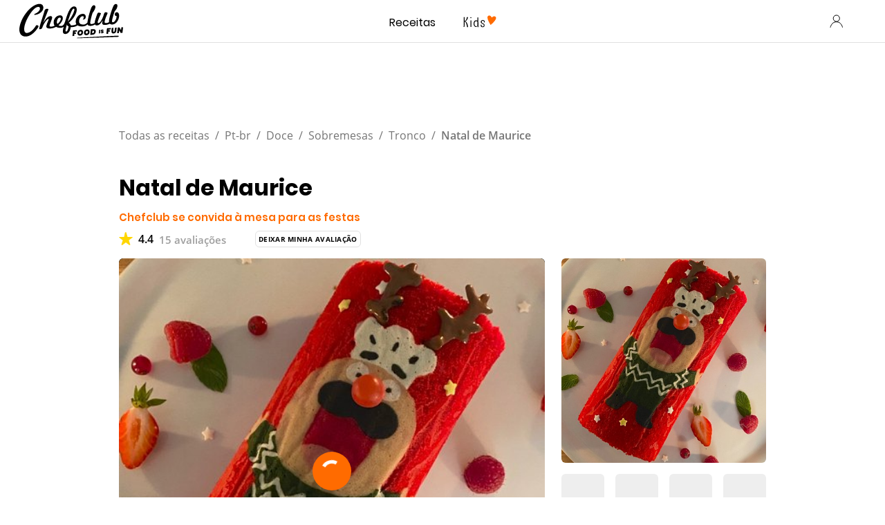

--- FILE ---
content_type: application/javascript; charset=UTF-8
request_url: https://www.chefclub.tv/component---src-templates-recipe-recipe-ssg-page-tsx-240477e3fb2d426bfaf0.js
body_size: 481
content:
"use strict";(self.webpackChunkchefclub_tv=self.webpackChunkchefclub_tv||[]).push([[3541],{2537:function(t,e,n){n.r(e);var a=n(96540),i=n(34471),o=n(40824);e.default=(0,i.A)((function(t){let{data:e,location:n,pageContext:i}=t;return a.createElement(a.Fragment,null,a.createElement(o.A,{data:e,location:n,language:i.language,isSSG:!0}))}))},16693:function(t,e,n){e.A=n.p+"static/moreMenuIcon-20f291de4d9f9a62a1794804e837b372.svg"},16920:function(t,e,n){n.d(e,{A:function(){return u}});var a=n(45458),i=n(96540),o=n(86462),c=n(68154),r=n(6442),l=n(88864);function u(t){let{title:e,description:n="",image:u="",lang:s,link:d=[],meta:m=[],needsCanonical:f=!0}=t;const p=(0,r.A)(),{siteUrl:g,...v}=(0,l.A)(),A=(0,o.useLocation)();s||(s=p.locale);const b=(0,a.A)(d);!d.find((t=>"canonical"===t.rel))&&f&&b.push({rel:"canonical",href:g+A.pathname||""});const h=u?[{property:"og:image",content:u},{name:"twitter:image",content:u}]:[],w=n||v.description;return i.createElement(c.A,{htmlAttributes:{lang:s},title:e,titleTemplate:`%s | ${v.title}`,link:b,meta:[{name:"description",content:w},{property:"og:title",content:e},{property:"og:description",content:w},{property:"og:type",content:"website"},{name:"twitter:card",content:"summary"},{name:"twitter:title",content:e},{name:"twitter:description",content:w},{name:"p:domain_verify",content:"4d1ac52a5a8059bab67a3499b0a70e1f"}].concat([].concat(h,(0,a.A)(m)))})}},65655:function(t,e,n){n.d(e,{A:function(){return o}});var a=n(96540);const i="validated_email_required";function o(t,e){(0,a.useEffect)((()=>{var e;(null==t||null===(e=t.data)||void 0===e?void 0:e.details_v2.some((t=>t.error_code===i)))&&window.openEmailValidationModal()}),[t]),e&&e()}},88864:function(t,e,n){var a=n(55268);e.A=function(){return(0,a.useStaticQuery)("2724007671").site.siteMetadata}}}]);

--- FILE ---
content_type: image/svg+xml
request_url: https://www.chefclub.tv/static/bookmark-12b8a535186a6255df3a7c354f8785eb.svg
body_size: -49
content:
<svg id="root" width="22" height="24" viewBox="0 0 22 24" fill="none" xmlns="http://www.w3.org/2000/svg"><path d="M3.5 2.7808C3.20177 2.7808 2.96 3.02257 2.96 3.3208V21.1934C2.96 21.5944 3.38145 21.8554 3.7418 21.6811C5.49402 20.8333 7.29567 20.0378 9.06659 19.2558C9.70361 18.9746 10.3367 18.6951 10.962 18.4155L18.2004 21.7142C18.558 21.8771 18.9643 21.6158 18.9643 21.2228V3.3208C18.9643 3.02257 18.7226 2.7808 18.4243 2.7808H3.5ZM4.51007 4.28629H17.5115V19.8647L11.1847 17.0029C11.0432 16.9389 10.8811 16.9389 10.7396 17.0029L4.41279 19.8647V4.28629H4.51007Z" fill="currentcolor" stroke="currentcolor" stroke-width=".08"/></svg>